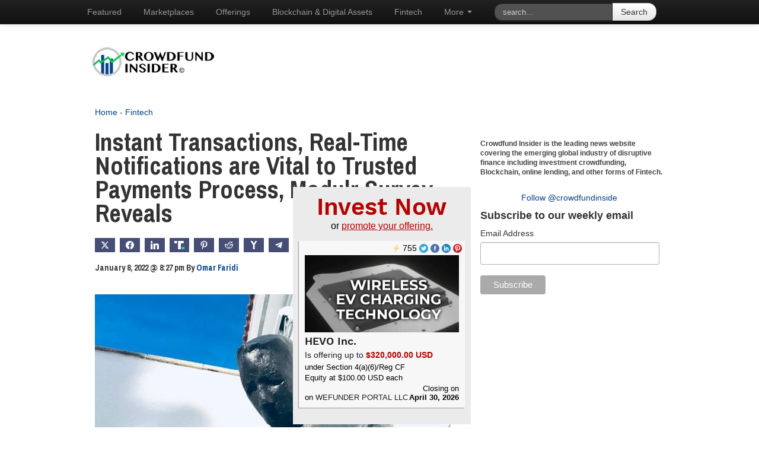

--- FILE ---
content_type: text/html; charset=utf-8
request_url: https://promote.disclosurequest.com/widget_horizontal?size=2
body_size: 4593
content:
<!DOCTYPE html>
<html>
  <head>
    <meta charset="UTF-8">
    <meta name="viewport" content="width=device-width, initial-scale=1">
    <meta name="description" content="Quickly and easily search Form D and Reg A filings.">
    <meta name="keywords" content="SEC filings, securities disclosures, Regulation D, Regulation A, 506(B), 506(c), crowdfunding, Form D, Form 1-A, Reg A+, search edgar, company filing search">
    <link rel="shortcut icon" type=image/x-icon href=/favicon.ico>
    <link rel="stylesheet" href="/assets/application-8d3e0949039839321af17eabbcaf37bc84f8bc4a4502f13d6f5fe74f5ed4182b.css" media="all" />
      <script async src="https://www.googletagmanager.com/gtag/js?id=UA-72164231-2"></script>
  <script>
    window.dataLayer = window.dataLayer || [];
    function gtag(){dataLayer.push(arguments);}
    gtag('js', new Date());

    gtag('config', 'UA-72164231-2');
  </script>

  </head>
  <body>
    <div class="content widget">
      <div class="widget-promote widget-horizontal">
  <h1 class="header-base header-widget">
  Invest Now
</h1>


  <p class="center">or <a class="widget-promote-cta" href="https://promote.disclosurequest.com">promote your offering.</a></p>
  <ul class="list-promote">
      
  <li class="card-promote">
    <a data-track="/filing_promotions/432/click?filing_id=0001587317-25-000002&amp;resource=filing_url" rel="noopener noreferrer" target="_blank" href="https://fintechinsider.pro/hevo">
        <img class="image-widget" src="https://dq-promote-assets.s3.amazonaws.com/uploads/filing_promotion/featured_image/432/reg_cf_featured_image(2).png" />
</a>    <div class="social-container">
  <p class="social-icon aggregate">
    <img class="facebook-icon" src="/assets/bolt-3-f8c42d87f080cbfaa705c9dd06180b430e8e826f6bca1e646374d429c0dfdf5b.png" />
    <span class="number">755</span>
  </p>

    <a class="social-icon twitter twitter-share-button" data-after-track="popup" data-track="/filing_promotions/432/click?filing_id=0001587317-25-000002&amp;resource=twitter" href="https://twitter.com/intent/tweet?text=HEVO+Inc.+is+offering+up+to+%24320%2C000.00+USD+on+Wefunder+Portal+LLC+https%3A%2F%2Ffintechinsider.pro%2Fhevo+via+%40DisclosureQuest">
      <img class="twitter-icon" src="/assets/twitter-round-691395763aa0c40f9d4d80586680ff0dfc1788fd6238d3888d24fb254f24ddf0.png" />
</a>
    <a class="social-icon facebook" data-after-track="popup" data-track="/filing_promotions/432/click?filing_id=0001587317-25-000002&amp;resource=facebook" href="https://www.facebook.com/sharer/sharer.php?u=https%3A%2F%2Ffintechinsider.pro%2Fhevo&amp;quote=HEVO+Inc.+is+offering+up+to+%24320%2C000.00+USD+on+Wefunder+Portal+LLC">
      <img class="facebook-icon" src="/assets/facebook-round-a091dfbb6428a2aa2d5bf5bd1f6fa65d93ccc25e12b5fb2d0a893639228e6f1b.png" />
</a>
    <a class="social-icon linkedin" data-after-track="popup" data-track="/filing_promotions/432/click?filing_id=0001587317-25-000002&amp;resource=linkedin" href="https://www.linkedin.com/shareArticle?url=https%3A%2F%2Ffintechinsider.pro%2Fhevo&amp;mini=true&amp;title=HEVO+Inc.+is+offering+up+to+%24320%2C000.00+USD+on+Wefunder+Portal+LLC&amp;source=Disclosure+Quest">
      <img class="linkedin-icon" src="/assets/linkedin-round-9a2f88efffdf96ce59bca8e0a553cd6a9ef0cdabe870fe8073ad33906ee18750.png" />
</a>
    <a class="social-icon pinterest" data-after-track="popup" data-track="/filing_promotions/432/click?filing_id=0001587317-25-000002&amp;resource=pinterest" href="http://pinterest.com/pin/create/button/?url=https%3A%2F%2Ffintechinsider.pro%2Fhevo&amp;description=HEVO+Inc.+is+offering+up+to+%24320%2C000.00+USD+on+Wefunder+Portal+LLC&amp;media=https%3A%2F%2Fdq-promote-assets.s3.amazonaws.com%2Fuploads%2Ffiling_promotion%2Ffeatured_image%2F432%2Freg_cf_featured_image%282%29.png">
      <img class="pinterest-icon" src="/assets/pinterest-round-3b01b22e2fd16e262f43b676a27bd16cacb01a7edf2cc7850a3b7ffc0238d39d.png" />
</a></div>


    <h2 class="header-card">
      <a class="companyName" data-track="/filing_promotions/432/click?filing_id=0001587317-25-000002&amp;resource=filing_url" rel="noopener noreferrer" target="_blank" href="https://fintechinsider.pro/hevo">HEVO Inc.</a>
    </h2>
    <p class="description-card">Is offering up to <span class="highlight">$320,000.00 USD</span></p>
    <p class="detail-card">under Section 4(a)(6)/Reg CF</p>
    <p class="detail-card">Equity at $100.00 USD each</p>
    <div class="footer-card">
      <p class="detail-card">
        on
        <a class="platform-link" data-track="/filing_promotions/432/click?filing_id=0001587317-25-000002&amp;resource=filing_url" rel="noopener noreferrer" target="_blank" href="https://fintechinsider.pro/hevo">Wefunder Portal LLC</a>
      </p>
      <p class="detail-card close-date">Closing on <span class="bold">April 30, 2026</span></p>
    </div>
  </li>

  </ul>
  <footer class="footer-widget">
  <button class="embed-link" data-expand="embed-code">
    Embed This
  </button>
</footer>
<div class="embed-code hidden" id="embed-code">
  <button class="close embed-link" data-expand="embed-code">Hide</button>
  <p>Just copy and paste the code below to use this widget on your website!</p>
<pre>
<code>&lt;iframe src="https://promote.disclosurequest.com/widget_horizontal?size=2" frameborder="0" scrolling="no" height="425px" width="620px"&gt;&lt;/iframe&gt;</code>
</pre>
</div>


</div>

    </div>
    <script src="/assets/widget-9623d189f11b204e0da81814159794dfd66b72bd058d6428a7b337f15cf728e3.js" data-turbo-track="reload" defer="defer" type="module"></script>
  </body>
</html>


--- FILE ---
content_type: text/html; charset=utf-8
request_url: https://promote.disclosurequest.com/widget?size=1
body_size: 4492
content:
<!DOCTYPE html>
<html>
  <head>
    <meta charset="UTF-8">
    <meta name="viewport" content="width=device-width, initial-scale=1">
    <meta name="description" content="Quickly and easily search Form D and Reg A filings.">
    <meta name="keywords" content="SEC filings, securities disclosures, Regulation D, Regulation A, 506(B), 506(c), crowdfunding, Form D, Form 1-A, Reg A+, search edgar, company filing search">
    <link rel="shortcut icon" type=image/x-icon href=/favicon.ico>
    <link rel="stylesheet" href="/assets/application-8d3e0949039839321af17eabbcaf37bc84f8bc4a4502f13d6f5fe74f5ed4182b.css" media="all" />
      <script async src="https://www.googletagmanager.com/gtag/js?id=UA-72164231-2"></script>
  <script>
    window.dataLayer = window.dataLayer || [];
    function gtag(){dataLayer.push(arguments);}
    gtag('js', new Date());

    gtag('config', 'UA-72164231-2');
  </script>

  </head>
  <body>
    <div class="content widget">
      <div class="widget-promote">
  <h1 class="header-base header-widget">
  Invest Now
</h1>


  <p class="center">or <a class="widget-promote-cta" href="https://promote.disclosurequest.com" target="_blank">promote your offering.</a></p>
  <ul class="list-promote">
      
  <li class="card-promote">
    <a data-track="/filing_promotions/432/click?filing_id=0001587317-25-000002&amp;resource=filing_url" rel="noopener noreferrer" target="_blank" href="https://fintechinsider.pro/hevo">
        <img class="image-widget" src="https://dq-promote-assets.s3.amazonaws.com/uploads/filing_promotion/featured_image/432/reg_cf_featured_image(2).png" />
</a>    <div class="social-container">
  <p class="social-icon aggregate">
    <img class="facebook-icon" src="/assets/bolt-3-f8c42d87f080cbfaa705c9dd06180b430e8e826f6bca1e646374d429c0dfdf5b.png" />
    <span class="number">755</span>
  </p>

    <a class="social-icon twitter twitter-share-button" data-after-track="popup" data-track="/filing_promotions/432/click?filing_id=0001587317-25-000002&amp;resource=twitter" href="https://twitter.com/intent/tweet?text=HEVO+Inc.+is+offering+up+to+%24320%2C000.00+USD+on+Wefunder+Portal+LLC+https%3A%2F%2Ffintechinsider.pro%2Fhevo+via+%40DisclosureQuest">
      <img class="twitter-icon" src="/assets/twitter-round-691395763aa0c40f9d4d80586680ff0dfc1788fd6238d3888d24fb254f24ddf0.png" />
</a>
    <a class="social-icon facebook" data-after-track="popup" data-track="/filing_promotions/432/click?filing_id=0001587317-25-000002&amp;resource=facebook" href="https://www.facebook.com/sharer/sharer.php?u=https%3A%2F%2Ffintechinsider.pro%2Fhevo&amp;quote=HEVO+Inc.+is+offering+up+to+%24320%2C000.00+USD+on+Wefunder+Portal+LLC">
      <img class="facebook-icon" src="/assets/facebook-round-a091dfbb6428a2aa2d5bf5bd1f6fa65d93ccc25e12b5fb2d0a893639228e6f1b.png" />
</a>
    <a class="social-icon linkedin" data-after-track="popup" data-track="/filing_promotions/432/click?filing_id=0001587317-25-000002&amp;resource=linkedin" href="https://www.linkedin.com/shareArticle?url=https%3A%2F%2Ffintechinsider.pro%2Fhevo&amp;mini=true&amp;title=HEVO+Inc.+is+offering+up+to+%24320%2C000.00+USD+on+Wefunder+Portal+LLC&amp;source=Disclosure+Quest">
      <img class="linkedin-icon" src="/assets/linkedin-round-9a2f88efffdf96ce59bca8e0a553cd6a9ef0cdabe870fe8073ad33906ee18750.png" />
</a>
    <a class="social-icon pinterest" data-after-track="popup" data-track="/filing_promotions/432/click?filing_id=0001587317-25-000002&amp;resource=pinterest" href="http://pinterest.com/pin/create/button/?url=https%3A%2F%2Ffintechinsider.pro%2Fhevo&amp;description=HEVO+Inc.+is+offering+up+to+%24320%2C000.00+USD+on+Wefunder+Portal+LLC&amp;media=https%3A%2F%2Fdq-promote-assets.s3.amazonaws.com%2Fuploads%2Ffiling_promotion%2Ffeatured_image%2F432%2Freg_cf_featured_image%282%29.png">
      <img class="pinterest-icon" src="/assets/pinterest-round-3b01b22e2fd16e262f43b676a27bd16cacb01a7edf2cc7850a3b7ffc0238d39d.png" />
</a></div>


    <h2 class="header-card">
      <a class="companyName" data-track="/filing_promotions/432/click?filing_id=0001587317-25-000002&amp;resource=filing_url" rel="noopener noreferrer" target="_blank" href="https://fintechinsider.pro/hevo">HEVO Inc.</a>
    </h2>
    <p class="description-card">Is offering up to <span class="highlight">$320,000.00 USD</span></p>
    <p class="detail-card">under Section 4(a)(6)/Reg CF</p>
    <p class="detail-card">Equity at $100.00 USD each</p>
    <div class="footer-card">
      <p class="detail-card">
        on
        <a class="platform-link" data-track="/filing_promotions/432/click?filing_id=0001587317-25-000002&amp;resource=filing_url" rel="noopener noreferrer" target="_blank" href="https://fintechinsider.pro/hevo">Wefunder Portal LLC</a>
      </p>
      <p class="detail-card close-date">Closing on <span class="bold">April 30, 2026</span></p>
    </div>
  </li>

  </ul>
  <footer class="footer-widget">
  <button class="embed-link" data-expand="embed-code">
    Embed This
  </button>
</footer>
<div class="embed-code hidden" id="embed-code">
  <button class="close embed-link" data-expand="embed-code">Hide</button>
  <p>Just copy and paste the code below to use this widget on your website!</p>
<pre>
<code>&lt;iframe src="https://promote.disclosurequest.com/widget?size=4" frameborder="0" scrolling="no" height="1300px" width="300px"&gt;&lt;/iframe&gt;</code>
</pre>
</div>


</div>

    </div>
    <script src="/assets/widget-9623d189f11b204e0da81814159794dfd66b72bd058d6428a7b337f15cf728e3.js" data-turbo-track="reload" defer="defer" type="module"></script>
  </body>
</html>


--- FILE ---
content_type: text/html; charset=utf-8
request_url: https://www.google.com/recaptcha/api2/aframe
body_size: 251
content:
<!DOCTYPE HTML><html><head><meta http-equiv="content-type" content="text/html; charset=UTF-8"></head><body><script nonce="PfkSU8nYZmF7ztIzkOsZ5w">/** Anti-fraud and anti-abuse applications only. See google.com/recaptcha */ try{var clients={'sodar':'https://pagead2.googlesyndication.com/pagead/sodar?'};window.addEventListener("message",function(a){try{if(a.source===window.parent){var b=JSON.parse(a.data);var c=clients[b['id']];if(c){var d=document.createElement('img');d.src=c+b['params']+'&rc='+(localStorage.getItem("rc::a")?sessionStorage.getItem("rc::b"):"");window.document.body.appendChild(d);sessionStorage.setItem("rc::e",parseInt(sessionStorage.getItem("rc::e")||0)+1);localStorage.setItem("rc::h",'1768547012815');}}}catch(b){}});window.parent.postMessage("_grecaptcha_ready", "*");}catch(b){}</script></body></html>